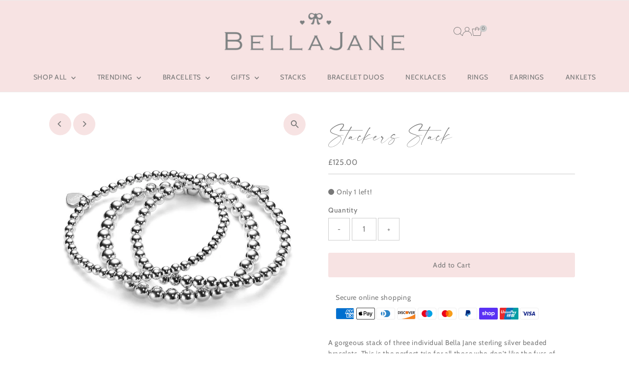

--- FILE ---
content_type: text/javascript; charset=utf-8
request_url: https://www.bellajanejewellery.co.uk/products/stackers-stack.js
body_size: 729
content:
{"id":6547022381246,"title":"Stackers Stack","handle":"stackers-stack","description":"\u003cp\u003eA gorgeous stack of three individual Bella Jane sterling silver beaded bracelets. This is the perfect trio for all those who don't like the fuss of charms or who want to add to their current stack. The three bracelet are made up of 4mm, 5mm and 6mm bead sizes to create that mix and match look.\u003cbr\u003e\u003cbr\u003eBracelets are made using durable jewellery elastic to a standard size of approximately 18cm. If you require a bespoke size, please email: \u003ca\u003eadmin@bellajanejewellery.co.uk\u003cbr\u003e\u003cbr\u003e\u003c\/a\u003eYour jewellery will come beautifully packaged in a Bella Jane pouch and gift box. \u003c\/p\u003e","published_at":"2021-03-03T13:15:22+00:00","created_at":"2021-03-03T13:15:24+00:00","vendor":"Bella Jane Jewellery","type":"Bracelet Stacks","tags":["Bracelet Stacks","Sterling Silver"],"price":12500,"price_min":12500,"price_max":12500,"available":true,"price_varies":false,"compare_at_price":null,"compare_at_price_min":0,"compare_at_price_max":0,"compare_at_price_varies":false,"variants":[{"id":39291414708414,"title":"Default Title","option1":"Default Title","option2":null,"option3":null,"sku":null,"requires_shipping":true,"taxable":true,"featured_image":null,"available":true,"name":"Stackers Stack","public_title":null,"options":["Default Title"],"price":12500,"weight":15,"compare_at_price":null,"inventory_management":"shopify","barcode":null,"requires_selling_plan":false,"selling_plan_allocations":[]}],"images":["\/\/cdn.shopify.com\/s\/files\/1\/0538\/8052\/0894\/products\/Stackers_stack.jpg?v=1751980034","\/\/cdn.shopify.com\/s\/files\/1\/0538\/8052\/0894\/products\/modelled-silver-stackers-stack.jpg?v=1759000748","\/\/cdn.shopify.com\/s\/files\/1\/0538\/8052\/0894\/files\/branded-bracelet-box-and-pouch.jpg?v=1769624317"],"featured_image":"\/\/cdn.shopify.com\/s\/files\/1\/0538\/8052\/0894\/products\/Stackers_stack.jpg?v=1751980034","options":[{"name":"Title","position":1,"values":["Default Title"]}],"url":"\/products\/stackers-stack","media":[{"alt":null,"id":20237372457150,"position":1,"preview_image":{"aspect_ratio":1.003,"height":997,"width":1000,"src":"https:\/\/cdn.shopify.com\/s\/files\/1\/0538\/8052\/0894\/products\/Stackers_stack.jpg?v=1751980034"},"aspect_ratio":1.003,"height":997,"media_type":"image","src":"https:\/\/cdn.shopify.com\/s\/files\/1\/0538\/8052\/0894\/products\/Stackers_stack.jpg?v=1751980034","width":1000},{"alt":"Two hands holding a white flower against a grey background, with one wrist wearing 3 silver round bead stacking bracelets","id":21886112923838,"position":2,"preview_image":{"aspect_ratio":1.0,"height":3319,"width":3319,"src":"https:\/\/cdn.shopify.com\/s\/files\/1\/0538\/8052\/0894\/products\/modelled-silver-stackers-stack.jpg?v=1759000748"},"aspect_ratio":1.0,"height":3319,"media_type":"image","src":"https:\/\/cdn.shopify.com\/s\/files\/1\/0538\/8052\/0894\/products\/modelled-silver-stackers-stack.jpg?v=1759000748","width":3319},{"alt":"Pink velvet pouch and white box with 'Bella Jane' branding on a natural background with white flowers.","id":66813661741434,"position":3,"preview_image":{"aspect_ratio":1.0,"height":1000,"width":1000,"src":"https:\/\/cdn.shopify.com\/s\/files\/1\/0538\/8052\/0894\/files\/branded-bracelet-box-and-pouch.jpg?v=1769624317"},"aspect_ratio":1.0,"height":1000,"media_type":"image","src":"https:\/\/cdn.shopify.com\/s\/files\/1\/0538\/8052\/0894\/files\/branded-bracelet-box-and-pouch.jpg?v=1769624317","width":1000}],"requires_selling_plan":false,"selling_plan_groups":[]}

--- FILE ---
content_type: application/x-javascript
request_url: https://app.cart-bot.net/public/status/shop/bella-jane-jewellery.myshopify.com.js?1769914329
body_size: -322
content:
var giftbee_settings_updated='1764633933c';